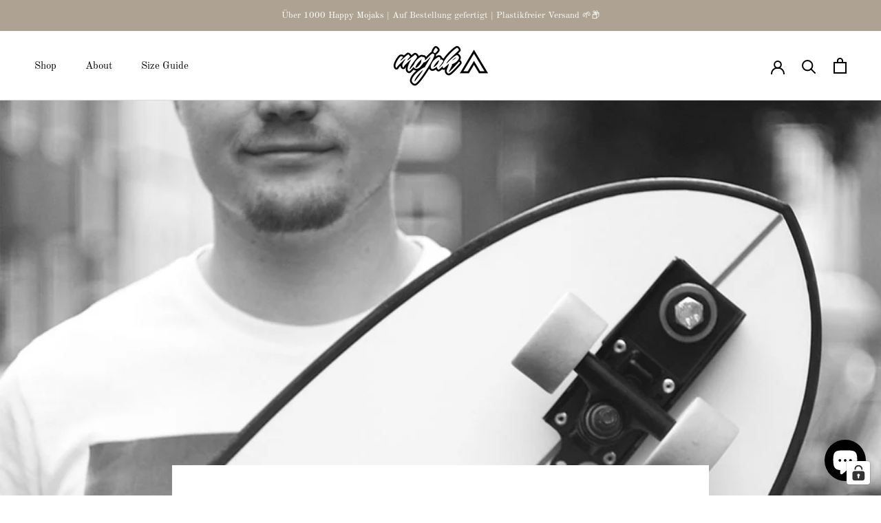

--- FILE ---
content_type: text/css
request_url: https://www.mojak.eu/cdn/shop/t/37/assets/bhgl.scss.css?v=31392231374961517701731080211
body_size: -196
content:
#preview-bar-iframe{height:3px!important}#preview-bar-iframe:hover{height:60px!important}.ProductList_withImages{margin-bottom:50px;padding:0 1em;display:grid;grid-template-columns:repeat(12,1fr);grid-gap:1em;grid-auto-rows:1fr;grid-auto-flow:dense}.CustomGridItem{grid-column-end:span 6;grid-row-end:span 1}.CustomGridItem.CustomGridItem--image_large{grid-column-end:span 12;grid-row-end:span 2}.CustomGridItem.CustomGridItem--image_wide{grid-column-end:span 12;grid-row-end:span 1}.lifestyle_image_container{background-repeat:no-repeat;background-size:cover;background-position:center}.CustomGridItem .ProductItem{position:relative}.CustomGridItem .ProductItem__Info{position:absolute;bottom:1em;width:100%}@media screen and (max-width: 640px){.CustomGridItem .ProductItem__Info{bottom:.5em;line-height:1.2}}@media screen and (min-width: 641px){.CustomGridItem{grid-column-end:span 4;grid-row-end:span 1}.CustomGridItem.CustomGridItem--image_large{grid-column-end:span 8;grid-row-end:span 2}.CustomGridItem.CustomGridItem--image_wide{grid-column-end:span 8;grid-row-end:span 1}}@media screen and (min-width: 1008px){.ProductList_withImages{padding:0 50px;grid-gap:40px}.CustomGridItem .ProductItem:hover .ProductItem__Info{opacity:1}.CustomGridItem .ProductItem__Info{transition:all .2s ease-in;opacity:0}}
/*# sourceMappingURL=/cdn/shop/t/37/assets/bhgl.scss.css.map?v=31392231374961517701731080211 */


--- FILE ---
content_type: application/javascript; charset=utf-8
request_url: https://cs.complianz.io/cookie-solution/confs/js/61963383.js
body_size: -175
content:
_cmplc.csRC = { consApiKey: '3VYM7dgsWI38UpljrmjtmieYA13PoaqX', brand: 'Complianz', publicId: 'fdc6db66-32e5-4429-87d3-b513b96e58bf', floatingGroup: false };
_cmplc.csEnabled = true;
_cmplc.csPurposes = [1,3,5];
_cmplc.cpUpd = 1751378792;
_cmplc.csFeatures = {"geolocation_setting":true,"compliance_solution_white_labeling":1,"rejection_recovery":false,"full_customization":true,"multiple_languages":true,"mobile_app_integration":false};
_cmplc.csT = null;
_cmplc.googleConsentModeV2 = true;
_cmplc.totalNumberOfProviders = 12;


--- FILE ---
content_type: text/javascript
request_url: https://www.mojak.eu/cdn/shop/t/37/assets/custom.js?v=183944157590872491501731080211
body_size: -568
content:
//# sourceMappingURL=/cdn/shop/t/37/assets/custom.js.map?v=183944157590872491501731080211
